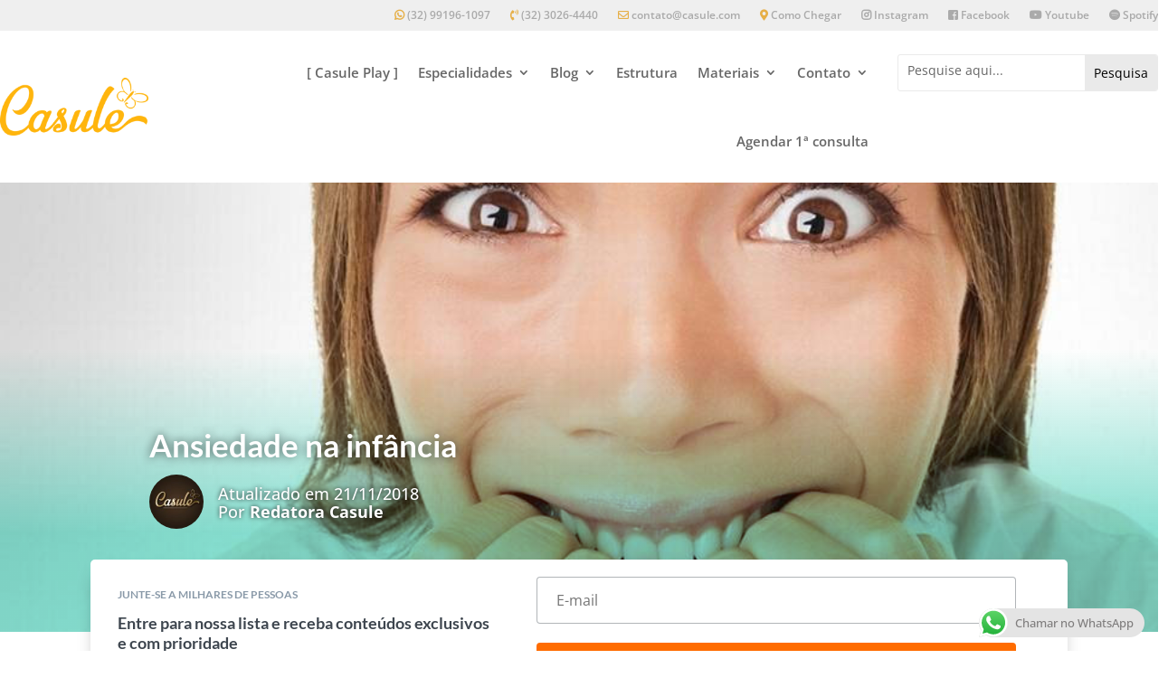

--- FILE ---
content_type: text/html; charset=utf-8
request_url: https://www.google.com/recaptcha/api2/aframe
body_size: 117
content:
<!DOCTYPE HTML><html><head><meta http-equiv="content-type" content="text/html; charset=UTF-8"></head><body><script nonce="EvriSEqDooLy5WLL4LAhUw">/** Anti-fraud and anti-abuse applications only. See google.com/recaptcha */ try{var clients={'sodar':'https://pagead2.googlesyndication.com/pagead/sodar?'};window.addEventListener("message",function(a){try{if(a.source===window.parent){var b=JSON.parse(a.data);var c=clients[b['id']];if(c){var d=document.createElement('img');d.src=c+b['params']+'&rc='+(localStorage.getItem("rc::a")?sessionStorage.getItem("rc::b"):"");window.document.body.appendChild(d);sessionStorage.setItem("rc::e",parseInt(sessionStorage.getItem("rc::e")||0)+1);localStorage.setItem("rc::h",'1768629602249');}}}catch(b){}});window.parent.postMessage("_grecaptcha_ready", "*");}catch(b){}</script></body></html>